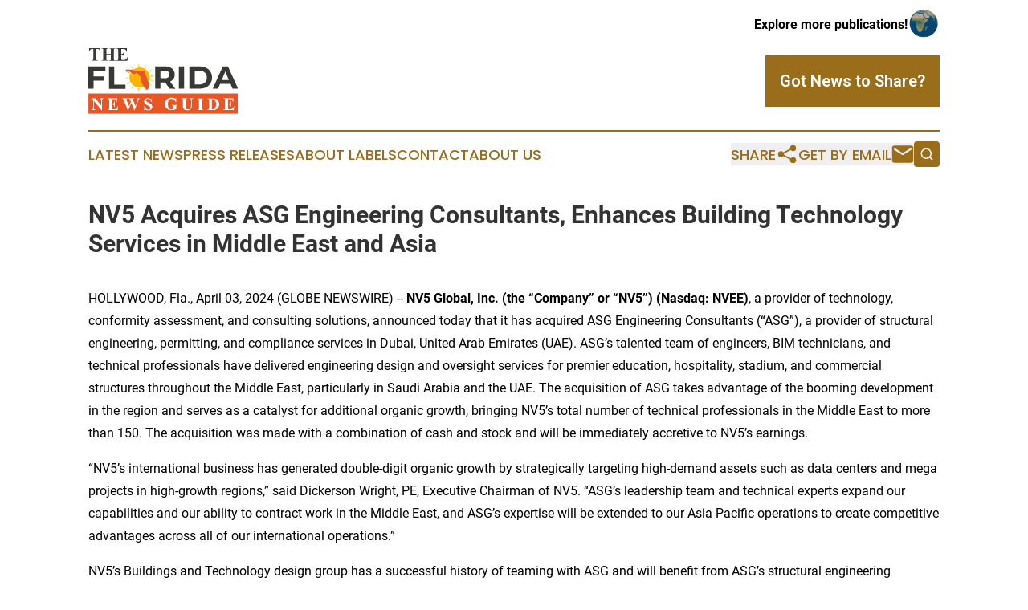

--- FILE ---
content_type: text/html;charset=utf-8
request_url: https://www.thefloridanewsguide.com/article/700815869-nv5-acquires-asg-engineering-consultants-enhances-building-technology-services-in-middle-east-and-asia
body_size: 8274
content:
<!DOCTYPE html>
<html lang="en">
<head>
  <title>NV5 Acquires ASG Engineering Consultants, Enhances Building Technology Services in Middle East and Asia | The Florida News Guide</title>
  <meta charset="utf-8">
  <meta name="viewport" content="width=device-width, initial-scale=1">
    <meta name="description" content="The Florida News Guide is an online news publication focusing on the Florida: Your daily news update on Florida">
    <link rel="icon" href="https://cdn.newsmatics.com/agp/sites/thefloridanewsguide-favicon-1.png" type="image/png">
  <meta name="csrf-token" content="FZYJsrKJRkPC8oI-0GPyyA7wX9SjRq0AHe0onIDAWjA=">
  <meta name="csrf-param" content="authenticity_token">
  <link href="/css/styles.min.css?v6eb3bc323562751890e3a74b24e16ad07f30b1f7" rel="stylesheet" data-turbo-track="reload">
  <link rel="stylesheet" href="/plugins/vanilla-cookieconsent/cookieconsent.css?v6eb3bc323562751890e3a74b24e16ad07f30b1f7">
  
<style type="text/css">
    :root {
        --color-primary-background: rgba(153, 109, 26, 0.4);
        --color-primary: #996d1a;
        --color-secondary: #cb4c27;
    }
</style>

  <script type="importmap">
    {
      "imports": {
          "adController": "/js/controllers/adController.js?v6eb3bc323562751890e3a74b24e16ad07f30b1f7",
          "alertDialog": "/js/controllers/alertDialog.js?v6eb3bc323562751890e3a74b24e16ad07f30b1f7",
          "articleListController": "/js/controllers/articleListController.js?v6eb3bc323562751890e3a74b24e16ad07f30b1f7",
          "dialog": "/js/controllers/dialog.js?v6eb3bc323562751890e3a74b24e16ad07f30b1f7",
          "flashMessage": "/js/controllers/flashMessage.js?v6eb3bc323562751890e3a74b24e16ad07f30b1f7",
          "gptAdController": "/js/controllers/gptAdController.js?v6eb3bc323562751890e3a74b24e16ad07f30b1f7",
          "hamburgerController": "/js/controllers/hamburgerController.js?v6eb3bc323562751890e3a74b24e16ad07f30b1f7",
          "labelsDescription": "/js/controllers/labelsDescription.js?v6eb3bc323562751890e3a74b24e16ad07f30b1f7",
          "searchController": "/js/controllers/searchController.js?v6eb3bc323562751890e3a74b24e16ad07f30b1f7",
          "videoController": "/js/controllers/videoController.js?v6eb3bc323562751890e3a74b24e16ad07f30b1f7",
          "navigationController": "/js/controllers/navigationController.js?v6eb3bc323562751890e3a74b24e16ad07f30b1f7"          
      }
    }
  </script>
  <script>
      (function(w,d,s,l,i){w[l]=w[l]||[];w[l].push({'gtm.start':
      new Date().getTime(),event:'gtm.js'});var f=d.getElementsByTagName(s)[0],
      j=d.createElement(s),dl=l!='dataLayer'?'&l='+l:'';j.async=true;
      j.src='https://www.googletagmanager.com/gtm.js?id='+i+dl;
      f.parentNode.insertBefore(j,f);
      })(window,document,'script','dataLayer','GTM-KGCXW2X');
  </script>

  <script>
    window.dataLayer.push({
      'cookie_settings': 'delta'
    });
  </script>
</head>
<body class="df-5 is-subpage">
<noscript>
  <iframe src="https://www.googletagmanager.com/ns.html?id=GTM-KGCXW2X"
          height="0" width="0" style="display:none;visibility:hidden"></iframe>
</noscript>
<div class="layout">

  <!-- Top banner -->
  <div class="max-md:hidden w-full content universal-ribbon-inner flex justify-end items-center">
    <a href="https://www.affinitygrouppublishing.com/" target="_blank" class="brands">
      <span class="font-bold text-black">Explore more publications!</span>
      <div>
        <img src="/images/globe.png" height="40" width="40" class="icon-globe"/>
      </div>
    </a>
  </div>
  <header data-controller="hamburger">
  <div class="content">
    <div class="header-top">
      <div class="flex gap-2 masthead-container justify-between items-center">
        <div class="mr-4 logo-container">
          <a href="/">
              <img src="https://cdn.newsmatics.com/agp/sites/thefloridanewsguide-logo-1.svg" alt="The Florida News Guide"
                class="max-md:!h-[60px] lg:!max-h-[115px]" height="82"
                width="auto" />
          </a>
        </div>
        <button class="hamburger relative w-8 h-6">
          <span aria-hidden="true"
            class="block absolute h-[2px] w-9 bg-[--color-primary] transform transition duration-500 ease-in-out -translate-y-[15px]"></span>
          <span aria-hidden="true"
            class="block absolute h-[2px] w-7 bg-[--color-primary] transform transition duration-500 ease-in-out translate-x-[7px]"></span>
          <span aria-hidden="true"
            class="block absolute h-[2px] w-9 bg-[--color-primary] transform transition duration-500 ease-in-out translate-y-[15px]"></span>
        </button>
        <a href="/submit-news" class="max-md:hidden button button-upload-content button-primary w-fit">
          <span>Got News to Share?</span>
        </a>
      </div>
      <!--  Screen size line  -->
      <div class="absolute bottom-0 -ml-[20px] w-screen h-[1px] bg-[--color-primary] z-50 md:hidden">
      </div>
    </div>
    <!-- Navigation bar -->
    <div class="navigation is-hidden-on-mobile" id="main-navigation">
      <div class="w-full md:hidden">
        <div data-controller="search" class="relative w-full">
  <div data-search-target="form" class="relative active">
    <form data-action="submit->search#performSearch" class="search-form">
      <input type="text" name="query" placeholder="Search..." data-search-target="input" class="search-input md:hidden" />
      <button type="button" data-action="click->search#toggle" data-search-target="icon" class="button-search">
        <img height="18" width="18" src="/images/search.svg" />
      </button>
    </form>
  </div>
</div>

      </div>
      <nav class="navigation-part">
          <a href="/latest-news" class="nav-link">
            Latest News
          </a>
          <a href="/press-releases" class="nav-link">
            Press Releases
          </a>
          <a href="/about-labels" class="nav-link">
            About Labels
          </a>
          <a href="/contact" class="nav-link">
            Contact
          </a>
          <a href="/about" class="nav-link">
            About Us
          </a>
      </nav>
      <div class="w-full md:w-auto md:justify-end">
        <div data-controller="navigation" class="header-actions hidden">
  <button class="nav-link flex gap-1 items-center" onclick="window.ShareDialog.openDialog()">
    <span data-navigation-target="text">
      Share
    </span>
    <span class="icon-share"></span>
  </button>
  <button onclick="window.AlertDialog.openDialog()" class="nav-link nav-link-email flex items-center gap-1.5">
    <span data-navigation-target="text">
      Get by Email
    </span>
    <span class="icon-mail"></span>
  </button>
  <div class="max-md:hidden">
    <div data-controller="search" class="relative w-full">
  <div data-search-target="form" class="relative active">
    <form data-action="submit->search#performSearch" class="search-form">
      <input type="text" name="query" placeholder="Search..." data-search-target="input" class="search-input md:hidden" />
      <button type="button" data-action="click->search#toggle" data-search-target="icon" class="button-search">
        <img height="18" width="18" src="/images/search.svg" />
      </button>
    </form>
  </div>
</div>

  </div>
</div>

      </div>
      <a href="/submit-news" class="md:hidden uppercase button button-upload-content button-primary w-fit">
        <span>Got News to Share?</span>
      </a>
      <a href="https://www.affinitygrouppublishing.com/" target="_blank" class="nav-link-agp">
        Explore more publications!
        <img src="/images/globe.png" height="35" width="35" />
      </a>
    </div>
  </div>
</header>

  <div id="main-content" class="content">
    <div id="flash-message"></div>
    <h1>NV5 Acquires ASG Engineering Consultants, Enhances Building Technology Services in Middle East and Asia</h1>
<div class="press-release">
  
      <p align="left">HOLLYWOOD, Fla., April  03, 2024  (GLOBE NEWSWIRE) -- <strong>NV5 Global, Inc. (the &#x201C;Company&#x201D; or &#x201C;NV5&#x201D;) (Nasdaq: NVEE)</strong>, a provider of technology, conformity assessment, and consulting solutions, announced today that it has acquired ASG Engineering Consultants (&#x201C;ASG&#x201D;), a provider of structural engineering, permitting, and compliance services in Dubai, United Arab Emirates (UAE). ASG&#x2019;s talented team of engineers, BIM technicians, and technical professionals have delivered engineering design and oversight services for premier education, hospitality, stadium, and commercial structures throughout the Middle East, particularly in Saudi Arabia and the UAE. The acquisition of ASG takes advantage of the booming development in the region and serves as a catalyst for additional organic growth, bringing NV5&#x2019;s total number of technical professionals in the Middle East to more than 150. The acquisition was made with a combination of cash and stock and will be immediately accretive to NV5&#x2019;s earnings.<br></p>  <p>&#x201C;NV5&#x2019;s international business has generated double-digit organic growth by strategically targeting high-demand assets such as data centers and mega projects in high-growth regions,&#x201D; said Dickerson Wright, PE, Executive Chairman of NV5. &#x201C;ASG&#x2019;s leadership team and technical experts expand our capabilities and our ability to contract work in the Middle East, and ASG&#x2019;s expertise will be extended to our Asia Pacific operations to create competitive advantages across all of our international operations.&#x201D;</p>  <p>NV5&#x2019;s Buildings and Technology design group has a successful history of teaming with ASG and will benefit from ASG&#x2019;s structural engineering capabilities. Furthermore, ASG&#x2019;s Architect of Record certification will allow NV5 to become the prime consultant on design projects that would have been restricted in the past. NV5&#x2019;s full-service capabilities now include MEP, technology, and structural engineering, and these uniquely comprehensive design solutions will provide a competitive advantage when pursuing projects throughout the Middle East and Asia Pacific, including data center projects.</p>  <p>&#x201C;Having worked with NV5 for many years, we are excited to join the NV5 team and look forward to the expanded scope of services we can now offer to our clients,&#x201D; said Derek Astbury, Managing Director of ASG Engineering Consultants.</p>  <p><strong>About ASG Engineering Consultants</strong><br>Since 2008, ASG has provided structural engineering and architect of record services for some of the most influential facilities throughout the Middle East and in the United Kingdom. In addition to structural engineering design, ASG&#x2019;s team of experienced resident and structural engineers take site roles for the duration of a project, from verification and submission of all related consultants designs to issuance of building completion certificates. For additional information, please visit <a href="https://www.globenewswire.com/Tracker?data=AwqjJeY8yR2CknqaapSxbAhbvBaOXbYJQi6XeCNJ8vcS4Uqf74sPcPLc2S4MeCUOJgkNajo_FbFBBvg0sujDe2Z1zmJZlcP4tEKiZRdpwek=" rel="nofollow" target="_blank">www.asgconsultants.com</a>.</p>  <p><strong>About NV5</strong><br>NV5 Global, Inc. (NASDAQ: NVEE) is a provider of technology, conformity assessment, and consulting solutions for public and private sector clients supporting sustainable infrastructure, utility, and building assets and systems. The Company focuses on multiple verticals: construction quality assurance, infrastructure engineering, utility services, buildings &amp; program management, environmental health sciences, and geospatial technology services to deliver innovative, sustainable solutions to complex issues and improve lives in our communities. NV5 operates out of more than 100 offices nationwide and abroad. For additional information, please visit the Company&#x2019;s website at&#xA0;<a href="https://www.globenewswire.com/Tracker?data=[base64]" rel="nofollow" target="_blank">www.NV5.com</a>. Also visit the Company on&#xA0;<a href="https://www.globenewswire.com/Tracker?data=[base64]" rel="nofollow" target="_blank">LinkedIn</a>,&#xA0;<a href="https://www.globenewswire.com/Tracker?data=[base64]" rel="nofollow" target="_blank">Twitter</a>,&#xA0;<a href="https://www.globenewswire.com/Tracker?data=[base64]" rel="nofollow" target="_blank">Facebook</a>, and&#xA0;<a href="https://www.globenewswire.com/Tracker?data=5YjGPV5kDZQvbz3dxgTHbW9xXmhkYcFchbTQvf2SDOxuxv2f6IGV3u8MXmiOwKGwEAAlTFjcv811eXaHAME8L_sAeUROgxshQX2yn5K8MbI=" rel="nofollow" target="_blank">Instagram</a>.</p>  <p><strong>Forward-Looking Statements</strong><br>This press release contains &#x201C;forward-looking statements&#x201D; within the meaning of the safe harbor provisions of the&#xA0;U.S.&#xA0;Private Securities Litigation Reform Act of 1995. The Company cautions that these statements are qualified by important factors that could cause actual results to differ materially from those reflected by the forward-looking statements contained in this news release. Such factors include: (a) changes in demand from the local and state government and private clients that we serve; (b) general economic conditions, nationally and globally, and their effect on the market for our services; (c) competitive pressures and trends in our industry and our ability to successfully compete with our competitors; (d) changes in laws, regulations, or policies; and (e) the &#x201C;Risk Factors&#x201D; set forth in the Company&#x2019;s most recent&#xA0;SEC&#xA0;filings. All forward-looking statements are based on information available to the Company on the date hereof, and the Company assumes no obligation to update such statements, except as required by law.</p>  <p><strong>Investor Relations Contact</strong><br></p>  <p>NV5 Global, Inc.<br>Jack Cochran<br>Vice President, Marketing &amp; Investor Relations<br>Tel: +1-954-637-8048<br>Email:&#xA0;<a href="https://www.globenewswire.com/Tracker?data=[base64]" rel="nofollow" target="_blank">ir@nv5.com</a>&#xA0;</p>  <p>&#xA0;<br></p> <img class="__GNW8366DE3E__IMG" src="https://www.globenewswire.com/newsroom/ti?nf=OTA4MzcwOCM2MTg0MjExIzIwMDg4MjY="> <br><img src="https://ml.globenewswire.com/media/OTc4YTRlYzEtMmQ2Ni00ZmVlLWFhZTEtMzNhNjc2ZjlhMjAwLTEwMjAzOTk=/tiny/NV5-Global-Inc-.png" referrerpolicy="no-referrer-when-downgrade"><p><a href="https://www.globenewswire.com/NewsRoom/AttachmentNg/07a925ad-188b-4e44-b485-9dd976c71078" rel="nofollow"><img src="https://ml.globenewswire.com/media/07a925ad-188b-4e44-b485-9dd976c71078/small/18-nv5-color-rgb-lg-png.png" border="0" width="150" height="100" alt="Primary Logo"></a></p>
    <p>
  Legal Disclaimer:
</p>
<p>
  EIN Presswire provides this news content "as is" without warranty of any kind. We do not accept any responsibility or liability
  for the accuracy, content, images, videos, licenses, completeness, legality, or reliability of the information contained in this
  article. If you have any complaints or copyright issues related to this article, kindly contact the author above.
</p>
<img class="prtr" src="https://www.einpresswire.com/tracking/article.gif?t=5&a=vdR7ldwoyd3SZban&i=zo3FS26weutfHJhT" alt="">
</div>

  </div>
</div>
<footer class="footer footer-with-line">
  <div class="content flex flex-col">
    <p class="footer-text text-sm mb-4 order-2 lg:order-1">© 1995-2026 Newsmatics Inc. dba Affinity Group Publishing &amp; The Florida News Guide. All Rights Reserved.</p>
    <div class="footer-nav lg:mt-2 mb-[30px] lg:mb-0 flex gap-7 flex-wrap justify-center order-1 lg:order-2">
        <a href="/about" class="footer-link">About</a>
        <a href="/archive" class="footer-link">Press Release Archive</a>
        <a href="/submit-news" class="footer-link">Submit Press Release</a>
        <a href="/legal/terms" class="footer-link">Terms &amp; Conditions</a>
        <a href="/legal/dmca" class="footer-link">Copyright/DMCA Policy</a>
        <a href="/legal/privacy" class="footer-link">Privacy Policy</a>
        <a href="/contact" class="footer-link">Contact</a>
    </div>
  </div>
</footer>
<div data-controller="dialog" data-dialog-url-value="/" data-action="click->dialog#clickOutside">
  <dialog
    class="modal-shadow fixed backdrop:bg-black/20 z-40 text-left bg-white rounded-full w-[350px] h-[350px] overflow-visible"
    data-dialog-target="modal"
  >
    <div class="text-center h-full flex items-center justify-center">
      <button data-action="click->dialog#close" type="button" class="modal-share-close-button">
        ✖
      </button>
      <div>
        <div class="mb-4">
          <h3 class="font-bold text-[28px] mb-3">Share us</h3>
          <span class="text-[14px]">on your social networks:</span>
        </div>
        <div class="flex gap-6 justify-center text-center">
          <a href="https://www.facebook.com/sharer.php?u=https://www.thefloridanewsguide.com" class="flex flex-col items-center font-bold text-[#4a4a4a] text-sm" target="_blank">
            <span class="h-[55px] flex items-center">
              <img width="40px" src="/images/fb.png" alt="Facebook" class="mb-2">
            </span>
            <span class="text-[14px]">
              Facebook
            </span>
          </a>
          <a href="https://www.linkedin.com/sharing/share-offsite/?url=https://www.thefloridanewsguide.com" class="flex flex-col items-center font-bold text-[#4a4a4a] text-sm" target="_blank">
            <span class="h-[55px] flex items-center">
              <img width="40px" height="40px" src="/images/linkedin.png" alt="LinkedIn" class="mb-2">
            </span>
            <span class="text-[14px]">
            LinkedIn
            </span>
          </a>
        </div>
      </div>
    </div>
  </dialog>
</div>

<div data-controller="alert-dialog" data-action="click->alert-dialog#clickOutside">
  <dialog
    class="fixed backdrop:bg-black/20 modal-shadow z-40 text-left bg-white rounded-full w-full max-w-[450px] aspect-square overflow-visible"
    data-alert-dialog-target="modal">
    <div class="flex items-center text-center -mt-4 h-full flex-1 p-8 md:p-12">
      <button data-action="click->alert-dialog#close" type="button" class="modal-close-button">
        ✖
      </button>
      <div class="w-full" data-alert-dialog-target="subscribeForm">
        <img class="w-8 mx-auto mb-4" src="/images/agps.svg" alt="AGPs" />
        <p class="md:text-lg">Get the latest news on this topic.</p>
        <h3 class="dialog-title mt-4">SIGN UP FOR FREE TODAY</h3>
        <form data-action="submit->alert-dialog#submit" method="POST" action="/alerts">
  <input type="hidden" name="authenticity_token" value="FZYJsrKJRkPC8oI-0GPyyA7wX9SjRq0AHe0onIDAWjA=">

  <input data-alert-dialog-target="fullnameInput" type="text" name="fullname" id="fullname" autocomplete="off" tabindex="-1">
  <label>
    <input data-alert-dialog-target="emailInput" placeholder="Email address" name="email" type="email"
      value=""
      class="rounded-xs mb-2 block w-full bg-white px-4 py-2 text-gray-900 border-[1px] border-solid border-gray-600 focus:border-2 focus:border-gray-800 placeholder:text-gray-400"
      required>
  </label>
  <div class="text-red-400 text-sm" data-alert-dialog-target="errorMessage"></div>

  <input data-alert-dialog-target="timestampInput" type="hidden" name="timestamp" value="1769534953" autocomplete="off" tabindex="-1">

  <input type="submit" value="Sign Up"
    class="!rounded-[3px] w-full mt-2 mb-4 bg-primary px-5 py-2 leading-5 font-semibold text-white hover:color-primary/75 cursor-pointer">
</form>
<a data-action="click->alert-dialog#close" class="text-black underline hover:no-underline inline-block mb-4" href="#">No Thanks</a>
<p class="text-[15px] leading-[22px]">
  By signing to this email alert, you<br /> agree to our
  <a href="/legal/terms" class="underline text-primary hover:no-underline" target="_blank">Terms & Conditions</a>
</p>

      </div>
      <div data-alert-dialog-target="checkEmail" class="hidden">
        <img class="inline-block w-9" src="/images/envelope.svg" />
        <h3 class="dialog-title">Check Your Email</h3>
        <p class="text-lg mb-12">We sent a one-time activation link to <b data-alert-dialog-target="userEmail"></b>.
          Just click on the link to
          continue.</p>
        <p class="text-lg">If you don't see the email in your inbox, check your spam folder or <a
            class="underline text-primary hover:no-underline" data-action="click->alert-dialog#showForm" href="#">try
            again</a>
        </p>
      </div>

      <!-- activated -->
      <div data-alert-dialog-target="activated" class="hidden">
        <img class="w-8 mx-auto mb-4" src="/images/agps.svg" alt="AGPs" />
        <h3 class="dialog-title">SUCCESS</h3>
        <p class="text-lg">You have successfully confirmed your email and are subscribed to <b>
            The Florida News Guide
          </b> daily
          news alert.</p>
      </div>
      <!-- alreadyActivated -->
      <div data-alert-dialog-target="alreadyActivated" class="hidden">
        <img class="w-8 mx-auto mb-4" src="/images/agps.svg" alt="AGPs" />
        <h3 class="dialog-title">Alert was already activated</h3>
        <p class="text-lg">It looks like you have already confirmed and are receiving the <b>
            The Florida News Guide
          </b> daily news
          alert.</p>
      </div>
      <!-- activateErrorMessage -->
      <div data-alert-dialog-target="activateErrorMessage" class="hidden">
        <img class="w-8 mx-auto mb-4" src="/images/agps.svg" alt="AGPs" />
        <h3 class="dialog-title">Oops!</h3>
        <p class="text-lg mb-4">It looks like something went wrong. Please try again.</p>
        <form data-action="submit->alert-dialog#submit" method="POST" action="/alerts">
  <input type="hidden" name="authenticity_token" value="FZYJsrKJRkPC8oI-0GPyyA7wX9SjRq0AHe0onIDAWjA=">

  <input data-alert-dialog-target="fullnameInput" type="text" name="fullname" id="fullname" autocomplete="off" tabindex="-1">
  <label>
    <input data-alert-dialog-target="emailInput" placeholder="Email address" name="email" type="email"
      value=""
      class="rounded-xs mb-2 block w-full bg-white px-4 py-2 text-gray-900 border-[1px] border-solid border-gray-600 focus:border-2 focus:border-gray-800 placeholder:text-gray-400"
      required>
  </label>
  <div class="text-red-400 text-sm" data-alert-dialog-target="errorMessage"></div>

  <input data-alert-dialog-target="timestampInput" type="hidden" name="timestamp" value="1769534953" autocomplete="off" tabindex="-1">

  <input type="submit" value="Sign Up"
    class="!rounded-[3px] w-full mt-2 mb-4 bg-primary px-5 py-2 leading-5 font-semibold text-white hover:color-primary/75 cursor-pointer">
</form>
<a data-action="click->alert-dialog#close" class="text-black underline hover:no-underline inline-block mb-4" href="#">No Thanks</a>
<p class="text-[15px] leading-[22px]">
  By signing to this email alert, you<br /> agree to our
  <a href="/legal/terms" class="underline text-primary hover:no-underline" target="_blank">Terms & Conditions</a>
</p>

      </div>

      <!-- deactivated -->
      <div data-alert-dialog-target="deactivated" class="hidden">
        <img class="w-8 mx-auto mb-4" src="/images/agps.svg" alt="AGPs" />
        <h3 class="dialog-title">You are Unsubscribed!</h3>
        <p class="text-lg">You are no longer receiving the <b>
            The Florida News Guide
          </b>daily news alert.</p>
      </div>
      <!-- alreadyDeactivated -->
      <div data-alert-dialog-target="alreadyDeactivated" class="hidden">
        <img class="w-8 mx-auto mb-4" src="/images/agps.svg" alt="AGPs" />
        <h3 class="dialog-title">You have already unsubscribed!</h3>
        <p class="text-lg">You are no longer receiving the <b>
            The Florida News Guide
          </b> daily news alert.</p>
      </div>
      <!-- deactivateErrorMessage -->
      <div data-alert-dialog-target="deactivateErrorMessage" class="hidden">
        <img class="w-8 mx-auto mb-4" src="/images/agps.svg" alt="AGPs" />
        <h3 class="dialog-title">Oops!</h3>
        <p class="text-lg">Try clicking the Unsubscribe link in the email again and if it still doesn't work, <a
            href="/contact">contact us</a></p>
      </div>
    </div>
  </dialog>
</div>

<script src="/plugins/vanilla-cookieconsent/cookieconsent.umd.js?v6eb3bc323562751890e3a74b24e16ad07f30b1f7"></script>
  <script src="/js/cookieconsent.js?v6eb3bc323562751890e3a74b24e16ad07f30b1f7"></script>

<script type="module" src="/js/app.js?v6eb3bc323562751890e3a74b24e16ad07f30b1f7"></script>
</body>
</html>


--- FILE ---
content_type: image/svg+xml
request_url: https://cdn.newsmatics.com/agp/sites/thefloridanewsguide-logo-1.svg
body_size: 17105
content:
<?xml version="1.0" encoding="UTF-8" standalone="no"?>
<!-- Generator: Adobe Illustrator 23.0.5, SVG Export Plug-In . SVG Version: 6.00 Build 0)  -->

<svg
   xmlns:dc="http://purl.org/dc/elements/1.1/"
   xmlns:cc="http://creativecommons.org/ns#"
   xmlns:rdf="http://www.w3.org/1999/02/22-rdf-syntax-ns#"
   xmlns:svg="http://www.w3.org/2000/svg"
   xmlns="http://www.w3.org/2000/svg"
   xmlns:sodipodi="http://sodipodi.sourceforge.net/DTD/sodipodi-0.dtd"
   xmlns:inkscape="http://www.inkscape.org/namespaces/inkscape"
   version="1.1"
   id="Layer_1"
   x="0px"
   y="0px"
   viewBox="0 0 185.60001 82.199997"
   xml:space="preserve"
   sodipodi:docname="The-Florida-News-Guide-Umar-SVG-Resized_cropped.svg"
   width="185.60001"
   height="82.199997"
   inkscape:version="0.92.3 (2405546, 2018-03-11)"><metadata
   id="metadata97"><rdf:RDF><cc:Work
       rdf:about=""><dc:format>image/svg+xml</dc:format><dc:type
         rdf:resource="http://purl.org/dc/dcmitype/StillImage" /></cc:Work></rdf:RDF></metadata><defs
   id="defs95" /><sodipodi:namedview
   pagecolor="#ffffff"
   bordercolor="#666666"
   borderopacity="1"
   objecttolerance="10"
   gridtolerance="10"
   guidetolerance="10"
   inkscape:pageopacity="0"
   inkscape:pageshadow="2"
   inkscape:window-width="640"
   inkscape:window-height="480"
   id="namedview93"
   showgrid="false"
   inkscape:zoom="0.835"
   inkscape:cx="96.8"
   inkscape:cy="36.9"
   inkscape:window-x="0"
   inkscape:window-y="0"
   inkscape:window-maximized="0"
   inkscape:current-layer="Layer_1" />
<style
   type="text/css"
   id="style2">
	.st0{fill:#FCB400;}
	.st1{fill:#E75625;}
	.st2{fill:#383837;}
	.st3{enable-background:new    ;}
	.st4{fill:#FFFFFF;}
</style>
<g
   id="g58"
   transform="translate(-103.2,-67.2)">
	<g
   id="g44">
		<g
   id="g40">
			<path
   class="st0"
   d="m 179,105.2 c 0,-0.4 0.1,-0.7 0.1,-1.1 0,-6.8 -5.5,-12.4 -12.4,-12.4 -6.8,0 -12.4,5.5 -12.4,12.4 0,2.7 0.8,5.1 2.3,7.1 0.1,0.1 7.1,-3.6 22.4,-6 z"
   id="path4"
   inkscape:connector-curvature="0"
   style="fill:#fcb400" />
			<g
   id="g36">
				<polygon
   class="st0"
   points="154.4,98.9 154.8,97.7 150,96.6 "
   id="polygon6"
   style="fill:#fcb400" />
				<g
   id="g16">
					<polygon
   class="st0"
   points="165,90.9 166.3,90.9 165.6,86 "
   id="polygon8"
   style="fill:#fcb400" />
					<polygon
   class="st0"
   points="158.4,93.5 159.3,92.7 155.6,89.3 "
   id="polygon10"
   style="fill:#fcb400" />
					<polygon
   class="st0"
   points="172.5,91.9 173.6,92.4 175,87.7 "
   id="polygon12"
   style="fill:#fcb400" />
					<polygon
   class="st0"
   points="177.7,96 178.4,97 182.1,93.7 "
   id="polygon14"
   style="fill:#fcb400" />
				</g>
				<g
   id="g26">
					<polygon
   class="st0"
   points="165,117.4 166.3,117.4 165.6,122.4 "
   id="polygon18"
   style="fill:#fcb400" />
					<polygon
   class="st0"
   points="158.4,114.9 159.3,115.7 155.6,119 "
   id="polygon20"
   style="fill:#fcb400" />
					<polygon
   class="st0"
   points="172.5,116.4 173.6,115.9 175,120.7 "
   id="polygon22"
   style="fill:#fcb400" />
					<polygon
   class="st0"
   points="177.7,112.3 178.4,111.3 182.1,114.7 "
   id="polygon24"
   style="fill:#fcb400" />
				</g>
				<polygon
   class="st0"
   points="180.3,101.3 180.3,102.6 185.3,101.7 "
   id="polygon28"
   style="fill:#fcb400" />
				<polygon
   class="st0"
   points="180.5,106.5 180.2,107.7 185.2,108.3 "
   id="polygon30"
   style="fill:#fcb400" />
				<polygon
   class="st0"
   points="153.4,105 153.3,103.8 148.4,104.6 "
   id="polygon32"
   style="fill:#fcb400" />
				<polygon
   class="st0"
   points="154.7,110.6 154,109.6 150.1,112.7 "
   id="polygon34"
   style="fill:#fcb400" />
			</g>
			<circle
   class="st0"
   cx="166.89999"
   cy="104"
   r="12.5"
   id="circle38"
   style="fill:#fcb400" />
		</g>
		<path
   class="st1"
   d="m 178.4,112.7 c 0.1,0.3 -0.4,3.2 -0.4,3.4 0,0.2 -0.7,1.7 -0.6,2 0.1,0.3 -0.4,0.7 -0.5,0.8 -0.1,0 -0.5,0.1 -0.6,0.2 -0.1,0.1 -1.1,0.2 -1.6,0.1 -0.5,0 -0.4,-0.2 -0.5,-0.2 -0.1,-0.1 0,-0.4 0.2,-0.4 0.2,0 0.2,0 0.2,0.2 0,0.2 0.3,0.3 0.5,0.1 0.3,-0.1 -0.3,-0.3 -0.4,-0.3 -0.1,0 0,-0.2 0.1,-0.3 0.1,-0.1 -0.3,-0.1 -0.4,-0.1 -0.2,0 -0.1,-0.3 -0.2,-0.4 -0.1,-0.2 -0.6,-1 -0.7,-1.1 -0.1,-0.1 -0.8,-0.3 -1.2,-0.5 -0.5,-0.2 -0.5,-1.1 -0.6,-1.5 -0.1,-0.4 -0.7,-1 -1,-1.2 -0.3,-0.2 -0.2,-0.5 0.1,-0.7 0.2,-0.2 0.1,-0.9 0.1,-1 0,-0.1 -0.4,0 -0.4,0.2 0,0.2 0,0.5 -0.2,0.5 -0.2,0 -0.8,-1 -0.9,-1.2 -0.1,-0.3 -0.4,-1.1 -0.5,-1.2 0,-0.1 -0.2,-0.4 -0.4,-0.5 -0.1,-0.2 0.2,-0.2 0.4,-0.3 0.2,-0.1 0.2,-0.4 0.4,-0.6 0.3,-0.2 0.2,-0.6 0.1,-0.8 -0.1,-0.2 -0.2,0.4 -0.3,0.4 -0.1,0 -0.2,-0.2 -0.2,-0.5 0,-0.2 -0.2,-0.4 -0.4,-0.5 -0.2,0 0,0.7 0.1,1 0.2,0.3 -0.4,0.4 -0.6,0.3 -0.2,0 -0.2,-0.7 -0.2,-0.9 -0.1,-0.2 0.2,-1.2 0.6,-2.4 0.3,-1.1 -0.5,-2.8 -0.6,-2.9 -0.1,-0.2 -0.8,0 -0.9,-0.2 -0.1,-0.2 -0.3,-0.4 -0.4,-0.7 -0.1,-0.3 -0.8,-0.6 -0.9,-0.7 -0.1,-0.1 -0.1,-0.6 -0.1,-0.7 0,-0.1 -0.4,-0.2 -0.6,-0.3 -0.2,-0.1 -0.5,-0.9 -0.9,-1 -0.3,-0.1 -0.6,-0.3 -0.7,-0.5 -0.1,-0.1 -0.8,-0.1 -0.8,-0.1 -0.1,0 -0.6,0.3 -0.6,0.3 -0.1,0 0.1,0.3 0.1,0.4 0,0.2 -0.3,0.2 -0.7,0.2 -0.4,0 -1.2,0.6 -1.5,0.6 -0.3,0.1 -0.2,0.1 -0.4,0.1 -0.2,0 -0.7,0.2 -1,0.2 -0.3,0 -0.2,-0.2 -0.2,-0.4 0,-0.2 -0.2,-0.4 -0.2,-0.6 0,-0.2 -1.1,-0.9 -1.4,-1 -0.3,-0.1 -0.4,-0.3 -0.8,-0.5 -0.4,-0.2 -1.3,-0.5 -1.6,-0.6 -0.3,0 -0.4,0 -0.4,-0.1 0,-0.1 0.5,0 0.8,0 0.3,0 0.5,0.1 0.6,0 0.2,0 -0.2,-0.3 -0.4,-0.4 -0.2,0 -1.1,0 -1.3,0.2 -0.1,0.2 -1,0.2 -1.4,0.2 -0.4,0 -0.6,0.2 -0.5,0 0,-0.2 0.3,-0.3 0.2,-0.5 -0.1,-0.2 -0.3,-0.1 -0.5,-0.1 -0.2,0 -0.2,0.4 -0.3,0.6 -0.1,0.2 -0.8,0.4 -1,0.4 v 0 l 0.4,-0.7 -0.4,-0.2 0.2,-0.7 -0.8,-0.9 V 94 h 9.9 l 0.5,1.3 13.3,0.7 c 0.2,0.8 0.5,2.6 0.5,2.8 0,0.3 0.6,2.2 1,2.9 0.4,0.6 0.8,1.7 0.8,1.8 0,0.2 0,1 0,1.2 0,0.2 0.3,0.7 0.3,0.7 0,0 0,-0.7 0,-0.9 0,-0.2 -0.1,-0.4 -0.1,-0.5 0,-0.1 0.3,0.1 0.7,0.3 0.3,0.2 0.2,0.7 0.1,1 -0.1,0.3 -0.2,0 -0.2,0 0,0 0.1,-0.3 0.2,-0.5 0,-0.3 -0.2,0.3 -0.3,0.4 -0.1,0.1 -0.1,0.6 0,1 0.1,0.4 1,2.4 1.1,2.7 0.1,0.3 0.5,1.4 0.5,1.6 0,0.2 0.2,0.3 0.4,0.4 0.1,0.1 0.3,1.5 0.3,1.8 z"
   id="path42"
   inkscape:connector-curvature="0"
   style="fill:#e75625" />
	</g>
	<path
   class="st2"
   d="m 109.7,95.3 v 7.4 h 12.9 v 5.2 H 109.7 V 118 h -6.5 V 90.1 h 21.1 v 5.2 c 0,0 -14.6,0 -14.6,0 z"
   id="path46"
   inkscape:connector-curvature="0"
   style="fill:#383837" />
	<path
   class="st2"
   d="m 128.8,90.1 h 6.5 v 22.7 h 14 v 5.3 h -20.5 z"
   id="path48"
   inkscape:connector-curvature="0"
   style="fill:#383837" />
	<path
   class="st2"
   d="m 203.9,118 -5.4,-7.8 h -0.3 -5.6 v 7.8 h -6.5 V 90.1 h 12.1 c 2.5,0 4.6,0.4 6.4,1.2 1.8,0.8 3.2,2 4.2,3.5 1,1.5 1.5,3.3 1.5,5.4 0,2.1 -0.5,3.9 -1.5,5.4 -1,1.5 -2.4,2.7 -4.2,3.5 l 6.3,9 z m -1.7,-21.4 c -1,-0.8 -2.5,-1.3 -4.4,-1.3 h -5.3 v 9.7 h 5.3 c 1.9,0 3.4,-0.4 4.4,-1.3 1,-0.9 1.5,-2 1.5,-3.6 0.1,-1.5 -0.4,-2.7 -1.5,-3.5 z"
   id="path50"
   inkscape:connector-curvature="0"
   style="fill:#383837" />
	<path
   class="st2"
   d="m 215.4,90.1 h 6.5 V 118 h -6.5 z"
   id="path52"
   inkscape:connector-curvature="0"
   style="fill:#383837" />
	<path
   class="st2"
   d="m 228.5,90.1 h 12.7 c 3,0 5.7,0.6 8,1.7 2.3,1.2 4.1,2.8 5.4,4.9 1.3,2.1 1.9,4.5 1.9,7.3 0,2.8 -0.6,5.2 -1.9,7.3 -1.3,2.1 -3.1,3.7 -5.4,4.9 -2.3,1.2 -5,1.7 -8,1.7 h -12.7 z m 12.4,22.6 c 2.8,0 5,-0.8 6.7,-2.3 1.7,-1.6 2.5,-3.7 2.5,-6.3 0,-2.7 -0.8,-4.8 -2.5,-6.3 -1.7,-1.6 -3.9,-2.3 -6.7,-2.3 H 235 v 17.3 z"
   id="path54"
   inkscape:connector-curvature="0"
   style="fill:#383837" />
	<path
   class="st2"
   d="m 279.5,112 h -13 l -2.5,6 h -6.6 l 12.5,-27.9 h 6.4 L 288.8,118 H 282 Z m -2.1,-4.9 -4.4,-10.7 -4.4,10.7 z"
   id="path56"
   inkscape:connector-curvature="0"
   style="fill:#383837" />
</g>
<g
   class="st3"
   id="g66"
   style="enable-background:new"
   transform="translate(-103.2,-67.2)">
	<path
   class="st2"
   d="m 118.2,67.2 v 4.2 h -0.4 c -0.2,-1 -0.5,-1.7 -0.8,-2.1 -0.3,-0.4 -0.7,-0.8 -1.2,-1 -0.3,-0.1 -0.8,-0.2 -1.5,-0.2 h -1.2 v 12.1 c 0,0.8 0,1.3 0.1,1.5 0.1,0.2 0.3,0.4 0.5,0.5 0.3,0.2 0.6,0.2 1.1,0.2 h 0.5 v 0.4 h -8.2 v -0.4 h 0.5 c 0.5,0 0.8,-0.1 1.1,-0.2 0.2,-0.1 0.4,-0.3 0.5,-0.6 0.1,-0.2 0.1,-0.7 0.1,-1.5 v -12 h -1.1 c -1.1,0 -1.8,0.2 -2.3,0.7 -0.7,0.6 -1.1,1.5 -1.3,2.7 h -0.4 v -4.2 h 14 z"
   id="path60"
   inkscape:connector-curvature="0"
   style="fill:#383837" />
	<path
   class="st2"
   d="m 125.6,75.3 v 4.9 c 0,0.8 0,1.3 0.1,1.5 0.1,0.2 0.3,0.4 0.5,0.5 0.3,0.2 0.6,0.2 1,0.2 h 0.5 v 0.4 h -8.2 v -0.4 h 0.5 c 0.5,0 0.8,-0.1 1.1,-0.2 0.2,-0.1 0.4,-0.3 0.5,-0.6 0.1,-0.2 0.1,-0.7 0.1,-1.5 V 69.9 c 0,-0.8 0,-1.3 -0.1,-1.5 -0.1,-0.2 -0.3,-0.4 -0.5,-0.5 -0.2,-0.1 -0.6,-0.2 -1,-0.2 h -0.5 v -0.4 h 8.2 v 0.4 h -0.5 c -0.5,0 -0.8,0.1 -1.1,0.2 -0.2,0.1 -0.4,0.3 -0.5,0.6 -0.1,0.2 -0.1,0.7 -0.1,1.5 v 4.4 h 5.5 V 70 c 0,-0.8 0,-1.3 -0.1,-1.5 -0.1,-0.2 -0.3,-0.4 -0.5,-0.5 -0.3,-0.2 -0.6,-0.2 -1.1,-0.2 h -0.5 v -0.4 h 8.2 v 0.4 h -0.5 c -0.5,0 -0.8,0.1 -1.1,0.2 -0.2,0.1 -0.4,0.3 -0.5,0.6 -0.1,0.2 -0.1,0.7 -0.1,1.5 v 10.3 c 0,0.8 0,1.3 0.1,1.5 0.1,0.2 0.3,0.4 0.5,0.5 0.2,0.1 0.6,0.2 1.1,0.2 h 0.5 V 83 h -8.2 v -0.4 h 0.5 c 0.5,0 0.8,-0.1 1.1,-0.2 0.2,-0.1 0.4,-0.3 0.5,-0.6 0.1,-0.2 0.1,-0.7 0.1,-1.5 v -4.9 h -5.5 z"
   id="path62"
   inkscape:connector-curvature="0"
   style="fill:#383837" />
	<path
   class="st2"
   d="m 144,68.1 v 6.4 h 0.3 c 1,0 1.7,-0.3 2.2,-0.9 0.4,-0.6 0.7,-1.5 0.9,-2.8 h 0.4 V 79 h -0.4 c -0.1,-0.9 -0.3,-1.6 -0.6,-2.2 -0.3,-0.6 -0.6,-1 -1,-1.2 -0.4,-0.2 -1,-0.3 -1.7,-0.3 v 4.4 c 0,0.9 0,1.4 0.1,1.6 0.1,0.2 0.2,0.4 0.4,0.5 0.2,0.1 0.5,0.2 1,0.2 h 0.9 c 1.5,0 2.6,-0.3 3.5,-1 0.9,-0.7 1.5,-1.7 1.9,-3.1 h 0.4 l -0.7,5 H 138 v -0.4 h 0.5 c 0.5,0 0.8,-0.1 1.1,-0.2 0.2,-0.1 0.4,-0.3 0.5,-0.6 0.1,-0.2 0.1,-0.7 0.1,-1.5 V 69.9 c 0,-0.7 0,-1.1 -0.1,-1.3 -0.1,-0.3 -0.2,-0.5 -0.4,-0.6 -0.3,-0.2 -0.7,-0.3 -1.2,-0.3 H 138 v -0.4 h 13.1 v 4.6 h -0.4 c -0.2,-1.1 -0.5,-1.9 -0.9,-2.4 -0.4,-0.5 -1,-0.9 -1.7,-1.1 -0.4,-0.1 -1.2,-0.2 -2.4,-0.2 H 144 Z"
   id="path64"
   inkscape:connector-curvature="0"
   style="fill:#383837" />
</g>
<g
   id="g90"
   transform="translate(-103.2,-67.2)">
	<rect
   x="103.3"
   y="124"
   class="st1"
   width="185.39999"
   height="25.4"
   id="rect68"
   style="fill:#e75625" />
	<g
   class="st3"
   id="g88"
   style="enable-background:new">
		<path
   class="st4"
   d="m 112.1,130.1 7.1,9 v -6.2 c 0,-0.9 -0.1,-1.5 -0.4,-1.8 -0.3,-0.4 -0.9,-0.6 -1.7,-0.6 v -0.4 h 4.8 v 0.4 c -0.6,0.1 -1,0.2 -1.2,0.3 -0.2,0.1 -0.4,0.3 -0.5,0.6 -0.1,0.3 -0.2,0.8 -0.2,1.4 v 12 h -0.4 l -9.8,-12 v 9.2 c 0,0.8 0.2,1.4 0.6,1.7 0.4,0.3 0.8,0.4 1.3,0.4 h 0.3 v 0.4 h -5 v -0.4 c 0.8,0 1.4,-0.2 1.7,-0.5 0.3,-0.3 0.5,-0.9 0.5,-1.6 v -10.2 l -0.3,-0.4 c -0.3,-0.4 -0.6,-0.6 -0.8,-0.8 -0.2,-0.1 -0.6,-0.2 -1,-0.2 V 130 h 5 z"
   id="path70"
   inkscape:connector-curvature="0"
   style="fill:#ffffff" />
		<path
   class="st4"
   d="m 132.5,130.9 v 5.9 h 0.3 c 0.9,0 1.6,-0.3 2,-0.9 0.4,-0.6 0.7,-1.4 0.8,-2.6 h 0.4 v 7.6 h -0.4 c -0.1,-0.8 -0.3,-1.5 -0.5,-2 -0.3,-0.5 -0.6,-0.9 -1,-1.1 -0.4,-0.2 -0.9,-0.3 -1.6,-0.3 v 4.1 c 0,0.8 0,1.3 0.1,1.5 0.1,0.2 0.2,0.3 0.4,0.4 0.2,0.1 0.5,0.2 0.9,0.2 h 0.9 c 1.4,0 2.4,-0.3 3.2,-0.9 0.8,-0.6 1.4,-1.6 1.8,-2.9 h 0.4 l -0.7,4.6 H 127 v -0.4 h 0.5 c 0.4,0 0.8,-0.1 1,-0.2 0.2,-0.1 0.3,-0.3 0.4,-0.5 0.1,-0.2 0.1,-0.6 0.1,-1.3 v -9.5 c 0,-0.7 0,-1.1 -0.1,-1.2 -0.1,-0.2 -0.2,-0.4 -0.4,-0.6 -0.3,-0.2 -0.6,-0.3 -1.1,-0.3 H 127 v -0.4 h 12.1 v 4.3 h -0.4 c -0.2,-1 -0.5,-1.8 -0.9,-2.3 -0.4,-0.5 -0.9,-0.8 -1.6,-1 -0.4,-0.1 -1.1,-0.2 -2.2,-0.2 z"
   id="path72"
   inkscape:connector-curvature="0"
   style="fill:#ffffff" />
		<path
   class="st4"
   d="m 166.9,130.1 v 0.4 c -0.3,0 -0.5,0.1 -0.7,0.2 -0.2,0.1 -0.3,0.3 -0.5,0.6 0,0.1 -0.3,0.6 -0.7,1.7 l -4.5,11.9 h -0.4 l -3.6,-9.3 -3.9,9.3 h -0.4 l -4.8,-11.8 c -0.5,-1.2 -0.8,-1.9 -1,-2.2 -0.2,-0.2 -0.5,-0.4 -1,-0.4 v -0.4 h 6.3 v 0.4 c -0.5,0 -0.8,0.1 -1,0.2 -0.2,0.1 -0.3,0.3 -0.3,0.5 0,0.3 0.2,0.8 0.5,1.7 l 2.8,7 2.3,-5.5 -0.6,-1.5 c -0.3,-0.8 -0.6,-1.4 -0.8,-1.7 -0.2,-0.3 -0.4,-0.5 -0.6,-0.6 -0.2,-0.1 -0.6,-0.2 -1,-0.2 V 130 h 7 v 0.4 c -0.5,0 -0.8,0 -1.1,0.1 -0.1,0.1 -0.3,0.1 -0.4,0.3 -0.1,0.1 -0.1,0.3 -0.1,0.4 0,0.2 0.2,0.7 0.5,1.5 l 2.6,6.9 2.4,-6.2 c 0.2,-0.6 0.4,-1.1 0.5,-1.3 0.1,-0.2 0.1,-0.5 0.1,-0.7 0,-0.3 -0.1,-0.5 -0.3,-0.7 -0.2,-0.2 -0.6,-0.3 -1.1,-0.3 V 130 h 3.8 z"
   id="path74"
   inkscape:connector-curvature="0"
   style="fill:#ffffff" />
		<path
   class="st4"
   d="m 181.4,129.8 0.1,4.8 h -0.4 c -0.2,-1.2 -0.7,-2.2 -1.5,-2.9 -0.8,-0.7 -1.7,-1.1 -2.6,-1.1 -0.7,0 -1.3,0.2 -1.7,0.6 -0.4,0.4 -0.6,0.8 -0.6,1.3 0,0.3 0.1,0.6 0.2,0.9 0.2,0.3 0.5,0.7 1,1 0.3,0.2 1.1,0.7 2.3,1.2 1.7,0.8 2.8,1.6 3.4,2.4 0.6,0.7 0.9,1.6 0.9,2.5 0,1.2 -0.5,2.2 -1.4,3.1 -0.9,0.9 -2.1,1.3 -3.6,1.3 -0.5,0 -0.9,0 -1.3,-0.1 -0.4,-0.1 -0.9,-0.3 -1.5,-0.5 -0.3,-0.1 -0.6,-0.2 -0.8,-0.2 -0.2,0 -0.4,0.1 -0.6,0.2 -0.2,0.1 -0.4,0.4 -0.5,0.7 h -0.4 v -5.5 h 0.4 c 0.3,1.5 0.9,2.7 1.8,3.5 0.9,0.8 1.9,1.2 2.9,1.2 0.8,0 1.4,-0.2 1.9,-0.7 0.5,-0.4 0.7,-0.9 0.7,-1.5 0,-0.3 -0.1,-0.7 -0.3,-1 -0.2,-0.3 -0.5,-0.6 -0.8,-0.9 -0.4,-0.3 -1,-0.7 -2,-1.1 -1.3,-0.6 -2.3,-1.2 -2.8,-1.7 -0.6,-0.5 -1,-1 -1.3,-1.5 -0.3,-0.6 -0.5,-1.2 -0.5,-1.9 0,-1.2 0.4,-2.1 1.3,-2.9 0.8,-0.8 1.9,-1.2 3.2,-1.2 0.5,0 0.9,0.1 1.4,0.2 0.3,0.1 0.7,0.2 1.2,0.5 0.5,0.2 0.8,0.3 1,0.3 0.2,0 0.3,-0.1 0.4,-0.2 0.1,-0.1 0.2,-0.4 0.3,-0.8 z"
   id="path76"
   inkscape:connector-curvature="0"
   style="fill:#ffffff" />
		<path
   class="st4"
   d="m 212,129.8 v 5.1 h -0.4 c -0.5,-1.4 -1.2,-2.5 -2.1,-3.2 -1,-0.7 -2,-1.1 -3.1,-1.1 -1.1,0 -2,0.3 -2.7,0.9 -0.7,0.6 -1.2,1.5 -1.5,2.5 -0.3,1.1 -0.4,2.2 -0.4,3.3 0,1.4 0.2,2.6 0.5,3.6 0.3,1 0.9,1.8 1.6,2.3 0.7,0.5 1.6,0.7 2.6,0.7 0.3,0 0.7,0 1.1,-0.1 0.4,-0.1 0.7,-0.2 1.1,-0.3 v -3 c 0,-0.6 0,-0.9 -0.1,-1.1 -0.1,-0.2 -0.2,-0.3 -0.5,-0.5 -0.2,-0.1 -0.5,-0.2 -0.9,-0.2 h -0.4 v -0.4 h 7 v 0.4 c -0.5,0 -0.9,0.1 -1.1,0.2 -0.2,0.1 -0.4,0.3 -0.5,0.5 -0.1,0.1 -0.1,0.5 -0.1,1 v 3 c -0.9,0.4 -1.9,0.7 -2.9,0.9 -1,0.2 -2,0.3 -3.1,0.3 -1.4,0 -2.5,-0.2 -3.4,-0.6 -0.9,-0.4 -1.7,-0.9 -2.4,-1.5 -0.7,-0.6 -1.2,-1.3 -1.6,-2.1 -0.5,-1 -0.7,-2.1 -0.7,-3.3 0,-2.2 0.8,-4 2.3,-5.5 1.5,-1.5 3.5,-2.3 5.8,-2.3 0.7,0 1.4,0.1 1.9,0.2 0.3,0.1 0.8,0.2 1.5,0.5 0.7,0.3 1.1,0.4 1.2,0.4 0.2,0 0.4,-0.1 0.6,-0.2 0.2,-0.1 0.3,-0.4 0.5,-0.8 h 0.2 z"
   id="path78"
   inkscape:connector-curvature="0"
   style="fill:#ffffff" />
		<path
   class="st4"
   d="m 218.5,130.1 h 7.5 v 0.4 h -0.4 c -0.6,0 -0.9,0.1 -1.2,0.2 -0.2,0.1 -0.4,0.3 -0.4,0.5 -0.1,0.2 -0.1,0.7 -0.1,1.5 v 7.1 c 0,1.3 0.1,2.2 0.3,2.6 0.2,0.4 0.5,0.8 1,1 0.4,0.3 1,0.4 1.7,0.4 0.8,0 1.4,-0.2 2,-0.5 0.6,-0.4 1,-0.8 1.2,-1.5 0.3,-0.6 0.4,-1.7 0.4,-3.2 v -5.9 c 0,-0.6 -0.1,-1.1 -0.2,-1.4 -0.1,-0.3 -0.3,-0.5 -0.5,-0.6 -0.3,-0.2 -0.8,-0.2 -1.4,-0.2 v -0.4 h 5 v 0.4 h -0.3 c -0.4,0 -0.7,0.1 -1,0.2 -0.3,0.2 -0.5,0.4 -0.6,0.7 -0.1,0.2 -0.1,0.6 -0.1,1.2 v 5.5 c 0,1.7 -0.1,2.9 -0.3,3.7 -0.2,0.8 -0.8,1.4 -1.6,2.1 -0.9,0.6 -2.1,1 -3.6,1 -1.3,0 -2.2,-0.2 -2.9,-0.5 -0.9,-0.5 -1.6,-1 -2,-1.7 -0.4,-0.7 -0.6,-1.7 -0.6,-2.9 v -7.1 c 0,-0.8 0,-1.3 -0.1,-1.6 -0.1,-0.2 -0.3,-0.4 -0.5,-0.5 -0.2,-0.1 -0.6,-0.2 -1.3,-0.2 z"
   id="path80"
   inkscape:connector-curvature="0"
   style="fill:#ffffff" />
		<path
   class="st4"
   d="m 245.9,144.2 v 0.4 h -7.6 v -0.4 h 0.5 c 0.4,0 0.8,-0.1 1,-0.2 0.2,-0.1 0.3,-0.3 0.4,-0.5 0.1,-0.2 0.1,-0.6 0.1,-1.3 v -9.5 c 0,-0.7 0,-1.2 -0.1,-1.4 -0.1,-0.2 -0.2,-0.3 -0.5,-0.5 -0.2,-0.1 -0.6,-0.2 -1,-0.2 h -0.5 v -0.4 h 7.6 v 0.4 h -0.5 c -0.4,0 -0.8,0.1 -1,0.2 -0.2,0.1 -0.3,0.3 -0.4,0.5 -0.1,0.2 -0.1,0.6 -0.1,1.3 v 9.5 c 0,0.7 0,1.2 0.1,1.4 0.1,0.2 0.2,0.3 0.5,0.5 0.2,0.1 0.6,0.2 1,0.2 z"
   id="path82"
   inkscape:connector-curvature="0"
   style="fill:#ffffff" />
		<path
   class="st4"
   d="m 250.8,144.6 v -0.4 h 0.5 c 0.4,0 0.7,-0.1 1,-0.2 0.2,-0.1 0.4,-0.3 0.5,-0.5 0.1,-0.1 0.1,-0.6 0.1,-1.3 v -9.5 c 0,-0.7 0,-1.2 -0.1,-1.4 -0.1,-0.2 -0.2,-0.3 -0.5,-0.5 -0.2,-0.1 -0.6,-0.2 -1,-0.2 h -0.5 v -0.4 h 6.5 c 1.7,0 3.1,0.2 4.2,0.7 1.3,0.6 2.3,1.4 2.9,2.6 0.7,1.2 1,2.5 1,4 0,1 -0.2,2 -0.5,2.8 -0.3,0.9 -0.8,1.6 -1.3,2.1 -0.5,0.5 -1.1,1 -1.8,1.3 -0.7,0.3 -1.5,0.6 -2.5,0.8 -0.4,0.1 -1.1,0.1 -2,0.1 z m 5.5,-13.7 v 11.3 c 0,0.6 0,1 0.1,1.1 0.1,0.1 0.2,0.2 0.3,0.3 0.2,0.1 0.5,0.2 0.8,0.2 1.2,0 2.1,-0.4 2.7,-1.2 0.9,-1.1 1.3,-2.8 1.3,-5.1 0,-1.9 -0.3,-3.3 -0.9,-4.4 -0.5,-0.9 -1.1,-1.5 -1.8,-1.8 -0.5,-0.3 -1.3,-0.4 -2.5,-0.4 z"
   id="path84"
   inkscape:connector-curvature="0"
   style="fill:#ffffff" />
		<path
   class="st4"
   d="m 276.3,130.9 v 5.9 h 0.3 c 0.9,0 1.6,-0.3 2,-0.9 0.4,-0.6 0.7,-1.4 0.8,-2.6 h 0.4 v 7.6 h -0.4 c -0.1,-0.8 -0.3,-1.5 -0.5,-2 -0.3,-0.5 -0.6,-0.9 -1,-1.1 -0.4,-0.2 -0.9,-0.3 -1.6,-0.3 v 4.1 c 0,0.8 0,1.3 0.1,1.5 0.1,0.2 0.2,0.3 0.4,0.4 0.2,0.1 0.5,0.2 0.9,0.2 h 0.9 c 1.4,0 2.4,-0.3 3.2,-0.9 0.8,-0.6 1.4,-1.6 1.8,-2.9 h 0.4 l -0.7,4.6 h -12.5 v -0.4 h 0.5 c 0.4,0 0.8,-0.1 1,-0.2 0.2,-0.1 0.3,-0.3 0.4,-0.5 0.1,-0.2 0.1,-0.6 0.1,-1.3 v -9.5 c 0,-0.7 0,-1.1 -0.1,-1.2 -0.1,-0.2 -0.2,-0.4 -0.4,-0.6 -0.3,-0.2 -0.6,-0.3 -1.1,-0.3 h -0.5 v -0.4 h 12.1 v 4.3 h -0.4 c -0.2,-1 -0.5,-1.8 -0.9,-2.3 -0.4,-0.5 -0.9,-0.8 -1.6,-1 -0.4,-0.1 -1.1,-0.2 -2.2,-0.2 z"
   id="path86"
   inkscape:connector-curvature="0"
   style="fill:#ffffff" />
	</g>
</g>
</svg>